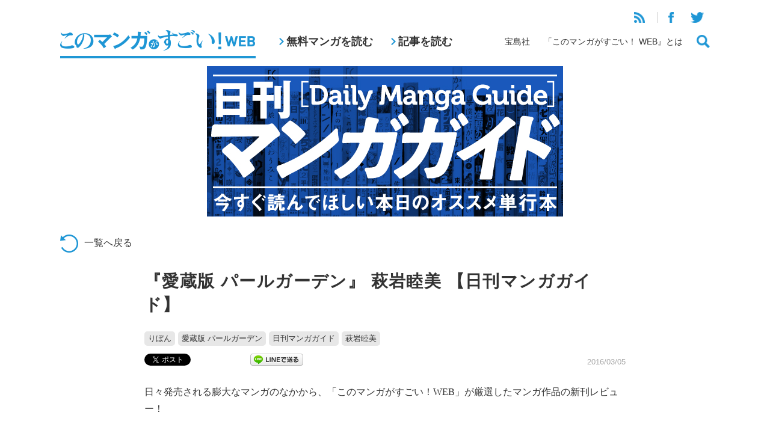

--- FILE ---
content_type: text/html; charset=UTF-8
request_url: https://konomanga.jp/guide/57681-2
body_size: 12030
content:



<!DOCTYPE html>
<html xmlns="http://www.w3.org/1999/xhtml" xmlns:og="http://ogp.me/ns#" xmlns:fb="http://www.facebook.com/2008/fbml" lang="ja">
<head>
<meta http-equiv="Content-Type" content="text/html; charset=UTF-8">
<meta http-equiv="X-UA-Compatible" content="IE=Edge, chrome=1" />
<meta name="viewport" content="width=device-width">


<!-- All in One SEO Pack 2.4.3 by Michael Torbert of Semper Fi Web Design[,] -->
<meta name="description"  content="日々発売される膨大なマンガのなかから、「このマンガがすごい！WEB」が厳選したマンガ作品の新刊レビュー！ 今回紹介するのは、『愛蔵版 パール…" />

<meta name="keywords"  content="りぼん,愛蔵版 パールガーデン,日刊マンガガイド,萩岩睦美" />

<link rel="canonical" href="https://konomanga.jp/guide/57681-2" />
<!-- /all in one seo pack -->
<link rel='dns-prefetch' href='//s0.wp.com' />
<link rel='dns-prefetch' href='//secure.gravatar.com' />
<link rel='dns-prefetch' href='//s.w.org' />
		<script type="text/javascript">
			window._wpemojiSettings = {"baseUrl":"https:\/\/s.w.org\/images\/core\/emoji\/2.3\/72x72\/","ext":".png","svgUrl":"https:\/\/s.w.org\/images\/core\/emoji\/2.3\/svg\/","svgExt":".svg","source":{"concatemoji":"https:\/\/konomanga.jp\/wordpress\/wp-includes\/js\/wp-emoji-release.min.js?ver=4.9.1"}};
			!function(a,b,c){function d(a,b){var c=String.fromCharCode;l.clearRect(0,0,k.width,k.height),l.fillText(c.apply(this,a),0,0);var d=k.toDataURL();l.clearRect(0,0,k.width,k.height),l.fillText(c.apply(this,b),0,0);var e=k.toDataURL();return d===e}function e(a){var b;if(!l||!l.fillText)return!1;switch(l.textBaseline="top",l.font="600 32px Arial",a){case"flag":return!(b=d([55356,56826,55356,56819],[55356,56826,8203,55356,56819]))&&(b=d([55356,57332,56128,56423,56128,56418,56128,56421,56128,56430,56128,56423,56128,56447],[55356,57332,8203,56128,56423,8203,56128,56418,8203,56128,56421,8203,56128,56430,8203,56128,56423,8203,56128,56447]),!b);case"emoji":return b=d([55358,56794,8205,9794,65039],[55358,56794,8203,9794,65039]),!b}return!1}function f(a){var c=b.createElement("script");c.src=a,c.defer=c.type="text/javascript",b.getElementsByTagName("head")[0].appendChild(c)}var g,h,i,j,k=b.createElement("canvas"),l=k.getContext&&k.getContext("2d");for(j=Array("flag","emoji"),c.supports={everything:!0,everythingExceptFlag:!0},i=0;i<j.length;i++)c.supports[j[i]]=e(j[i]),c.supports.everything=c.supports.everything&&c.supports[j[i]],"flag"!==j[i]&&(c.supports.everythingExceptFlag=c.supports.everythingExceptFlag&&c.supports[j[i]]);c.supports.everythingExceptFlag=c.supports.everythingExceptFlag&&!c.supports.flag,c.DOMReady=!1,c.readyCallback=function(){c.DOMReady=!0},c.supports.everything||(h=function(){c.readyCallback()},b.addEventListener?(b.addEventListener("DOMContentLoaded",h,!1),a.addEventListener("load",h,!1)):(a.attachEvent("onload",h),b.attachEvent("onreadystatechange",function(){"complete"===b.readyState&&c.readyCallback()})),g=c.source||{},g.concatemoji?f(g.concatemoji):g.wpemoji&&g.twemoji&&(f(g.twemoji),f(g.wpemoji)))}(window,document,window._wpemojiSettings);
		</script>
		<style type="text/css">
img.wp-smiley,
img.emoji {
	display: inline !important;
	border: none !important;
	box-shadow: none !important;
	height: 1em !important;
	width: 1em !important;
	margin: 0 .07em !important;
	vertical-align: -0.1em !important;
	background: none !important;
	padding: 0 !important;
}
</style>
<link rel='stylesheet' id='wp-pagenavi-css'  href='https://konomanga.jp/wordpress/wp-content/plugins/wp-pagenavi/pagenavi-css.css?ver=2.70' type='text/css' media='all' />
<link rel='stylesheet' id='wordpress-popular-posts-css-css'  href='https://konomanga.jp/wordpress/wp-content/plugins/wordpress-popular-posts/assets/css/wpp.css?ver=5.2.4' type='text/css' media='all' />
<link rel='stylesheet' id='jetpack_css-css'  href='https://konomanga.jp/wordpress/wp-content/plugins/jetpack/css/jetpack.css?ver=5.5.2' type='text/css' media='all' />
<link rel='stylesheet' id='column-styles-css'  href='https://konomanga.jp/wordpress/wp-content/plugins/ultimate-tinymce/css/column-style.css?ver=4.9.1' type='text/css' media='all' />
<script type='application/json' id="wpp-json">
{"sampling_active":1,"sampling_rate":50,"ajax_url":"https:\/\/konomanga.jp\/wp-json\/wordpress-popular-posts\/v1\/popular-posts","ID":57681,"token":"c7398fc5e2","lang":0,"debug":0}
</script>
<script type='text/javascript' src='https://konomanga.jp/wordpress/wp-content/plugins/wordpress-popular-posts/assets/js/wpp.min.js?ver=5.2.4'></script>
<script type='text/javascript' src='https://konomanga.jp/wordpress/wp-includes/js/jquery/jquery.js?ver=1.12.4'></script>
<script type='text/javascript' src='https://konomanga.jp/wordpress/wp-includes/js/jquery/jquery-migrate.min.js?ver=1.4.1'></script>
<link rel='https://api.w.org/' href='https://konomanga.jp/wp-json/' />
<link rel="EditURI" type="application/rsd+xml" title="RSD" href="https://konomanga.jp/wordpress/xmlrpc.php?rsd" />
<link rel="wlwmanifest" type="application/wlwmanifest+xml" href="https://konomanga.jp/wordpress/wp-includes/wlwmanifest.xml" /> 
<link rel='prev' title='『プラチナエンド』第1巻 大場つぐみ（作） 小畑健（画） 【日刊マンガガイド】' href='https://konomanga.jp/guide/58066-2' />
<link rel='next' title='3月6日はオペラ『椿姫』の初演日　『DIVA』を読もう！ 【きょうのマンガ】' href='https://konomanga.jp/guide/58219-2' />
<link rel='shortlink' href='https://konomanga.jp/?p=57681' />
<link rel="alternate" type="application/json+oembed" href="https://konomanga.jp/wp-json/oembed/1.0/embed?url=https%3A%2F%2Fkonomanga.jp%2Fguide%2F57681-2" />
<link rel="alternate" type="text/xml+oembed" href="https://konomanga.jp/wp-json/oembed/1.0/embed?url=https%3A%2F%2Fkonomanga.jp%2Fguide%2F57681-2&#038;format=xml" />
<link rel='stylesheet' id='numbermyposts-css'  href='https://konomanga.jp/wordpress/wp-content/plugins/number-my-post-pages-plugin/numbermypostpages.css?ver=4.9.1' type='text/css' media='all' />

<link rel='dns-prefetch' href='//widgets.wp.com'/>
<link rel='dns-prefetch' href='//s0.wp.com'/>
<link rel='dns-prefetch' href='//0.gravatar.com'/>
<link rel='dns-prefetch' href='//1.gravatar.com'/>
<link rel='dns-prefetch' href='//2.gravatar.com'/>
<meta property="og:title" content="『愛蔵版 パールガーデン』 萩岩睦美 【日刊マンガガイド】" />
<meta property="og:site_name" content="このマンガがすごい！WEB" />
<meta property="og:type" content="article" />
<meta property="og:url" content="https://konomanga.jp/guide/57681-2" />
<meta property="og:image" content="https://konomanga.jp/wordpress/wp-content/uploads/2016/02/aizoubanPearlGarden_s.jpg" />
<meta property="fb:admins" content="100001705600689" />
<meta property="fb:app_id" content="1448253342081670" />

<!-- BEGIN: WP Social Bookmarking Light HEAD -->


<script>
    (function (d, s, id) {
        var js, fjs = d.getElementsByTagName(s)[0];
        if (d.getElementById(id)) return;
        js = d.createElement(s);
        js.id = id;
        js.src = "//connect.facebook.net/ja_JP/sdk.js#xfbml=1&version=v2.7";
        fjs.parentNode.insertBefore(js, fjs);
    }(document, 'script', 'facebook-jssdk'));
</script>

<style type="text/css">
    .wp_social_bookmarking_light{
    border: 0 !important;
    padding: 10px 0 20px 0 !important;
    margin: 0 !important;
}
.wp_social_bookmarking_light div{
    float: left !important;
    border: 0 !important;
    padding: 0 !important;
    margin: 0 5px 0px 0 !important;
    min-height: 30px !important;
    line-height: 18px !important;
    text-indent: 0 !important;
}
.wp_social_bookmarking_light img{
    border: 0 !important;
    padding: 0;
    margin: 0;
    vertical-align: top !important;
}
.wp_social_bookmarking_light_clear{
    clear: both !important;
}
#fb-root{
    display: none;
}
.wsbl_twitter{
    width: 100px;
}
.wsbl_facebook_like iframe{
    max-width: none !important;
}
</style>
<!-- END: WP Social Bookmarking Light HEAD -->

<!-- Jetpack Open Graph Tags -->
<meta property="og:type" content="article" />
<meta property="og:title" content="『愛蔵版 パールガーデン』 萩岩睦美 【日刊マンガガイド】" />
<meta property="og:url" content="https://konomanga.jp/guide/57681-2" />
<meta property="og:description" content="日々発売される膨大なマンガのなかから、「このマンガがすごい！WEB」が厳選したマンガ作品の新刊レビュー！ 今回&hellip;" />
<meta property="article:published_time" content="2016-03-05T10:30:38+00:00" />
<meta property="article:modified_time" content="2016-03-01T07:12:57+00:00" />
<meta property="og:site_name" content="このマンガがすごい！WEB" />
<meta property="og:image" content="https://konomanga.jp/wordpress/wp-content/uploads/2016/02/aizoubanPearlGarden_s.jpg" />
<meta property="og:image:width" content="300" />
<meta property="og:image:height" content="422" />
<meta property="og:locale" content="ja_JP" />
<meta name="twitter:site" content="@konomanga_jp" />
<meta name="twitter:text:title" content="『愛蔵版 パールガーデン』 萩岩睦美 【日刊マンガガイド】" />
<meta name="twitter:card" content="summary" />
<meta name="twitter:creator" content="@konomanga_jp" />
  <link rel="stylesheet" type="text/css" href="https://konomanga.jp/wordpress/wp-content/themes/konomanga2019/css/ad.css">
  <link rel="stylesheet" type="text/css" href="/assets/css/common.css">
  <script type="text/javascript" src="/assets/js/vendor.js"></script>
  <script type="text/javascript" src="/assets/js/common.js"></script>
<title>『愛蔵版 パールガーデン』 萩岩睦美 【日刊マンガガイド】 &nbsp;|&nbsp; このマンガがすごい！WEB</title>

</head>

<body class="guide-template-default single single-guide postid-57681">

<header class="headerGlobal">
  <div class="headerGlobal-inner wrapper">
  <h1><a href="/"><img src="/assets/images/logo.png" alt="このマンガがすごい！WEB"></a></h1>
  <nav class="headerGlobal-nav-pc">
    <ul>
      <li><a href="/manga/">無料マンガを読む</a></li>
      <li><a href="/articles/">記事を読む</a></li>
    </ul>
  </nav>
  <div class="headerGlobal-links">
    <div class="headerGlobal-links-top">
      <ul>
        <li><a href="https://konomanga.jp/feed/rss2/" target="_blank"><img src="/assets/images/icon-rss.png"></a></li>
        <li><a href="https://www.facebook.com/konomanga.jp" target="_blank"><img src="/assets/images/icon-facebook.png"></a></li>
        <li><a href="https://twitter.com/konomanga_jp" target="_blank"><img src="/assets/images/icon-twitter.png"></a></li>
      </ul>
    </div>
    <div class="headerGlobal-links-bottom">
      <ul>
        <li><a href="http://tkj.jp/" target="_blank">宝島社</a></li>
        <li><a href="/about/">「このマンガがすごい！ WEB』とは</a></li>
        <li><a href="#" class="js-buttonSearch"><img src="/assets/images/icon-search.png"></a></li>
      </ul>
    </div>
  </div>
  <div class="headerGlobal-searchButton-sp">
    <a href="#" class="js-buttonSearch"><img src="/assets/images/icon-search.png"></a>
  </div>
  <div class="headerGlobal-menuButton-sp" id="headerGlobal-menuButton-sp">
    <a href="#"><img src="/assets/images/icon-menu.png"></a>
  </div>
  </div>
<!--online privacy notice-->
    <script>
        function loadDataSignScript() {
            var script = document.createElement('script');
            script.src = "https://cmp.datasign.co/v2/918dd24951/cmp.js";
            script.async = true;
            document.head.appendChild(script);
        }
    </script>
<!--/online privacy notice-->
  
</header>

<div class="headerGlobal-search" id="headerGlobal-search">
  <div class="bg"></div>
  <div class="headerGlobal-search-window">
    <div class="headerGlobal-search-window-inner">
      <form method="get" action="/search">
        <input class="search google" name="q" id="s" type="text" placeholder="フリーワード検索"><input type="image" src="/assets/images/icon-search-white.png">
      </form>
      <h2>タグから探す</h2>
      <ul>
                <li><a href="https://konomanga.jp/tag/%e3%82%aa%e3%83%87%e3%83%83%e3%83%88odette">オデットODETTE</a></li>
                <li><a href="https://konomanga.jp/tag/%e7%a5%9e%e5%b0%be%e4%ba%98">神尾亘</a></li>
                <li><a href="https://konomanga.jp/tag/%e3%81%8a%e3%81%b2%e3%81%a8%e3%82%8a%e9%a3%9f%e5%a0%82">おひとり食堂</a></li>
                <li><a href="https://konomanga.jp/tag/%e5%bd%bc%e5%a5%b3%e3%81%ab%e5%90%88%e3%82%8f%e3%81%9b%e3%82%8b%e9%a1%94%e3%81%8c%e7%84%a1%e3%81%84">彼女に合わせる顔が無い</a></li>
                <li><a href="https://konomanga.jp/tag/%e6%b0%b7%e5%ae%a4%e5%86%b4%e5%ad%90">氷室冴子</a></li>
                <li><a href="https://konomanga.jp/tag/%e8%a5%bf%e7%94%b0%e7%9c%9f%e4%ba%8c%e9%83%8e">西田真二郎</a></li>
                <li><a href="https://konomanga.jp/tag/%e9%97%87%e5%b7%9d%e3%82%b3%e3%82%a6">闇川コウ</a></li>
                <li><a href="https://konomanga.jp/tag/%e3%83%aa%e3%82%a2%e3%83%ab%e3%82%a2%e3%82%ab%e3%82%a6%e3%83%b3%e3%83%88">リアルアカウント</a></li>
                <li><a href="https://konomanga.jp/tag/%e3%83%80%e3%82%a4%e3%83%a4%e3%81%aea">ダイヤのA</a></li>
              </ul>
      <div class="align-right mt-m">
        <a href="/tags/" class="headerGlobal-search-more">もっと見る</a>
      </div>
    </div>
  </div>
</div>

<div class="headerGlobal-panels">
  <div class="headerGlobal-menu-sp" id="headerGlobal-menu-sp">
    <div class="bg"></div>
    <div class="headerGlobal-menu-window">
      <div class="headerGlobal-menu-close" id="headerGlobal-menu-close"><img src="/assets/images/icon-close-blue.png"></div>
      <ul>
        <li><a href="/manga/">無料マンガを読む</a></li>
        <li><a href="/articles/">記事を読む</a></li>
      </ul>
      <ul>
        <li><a href="http://tkj.jp/" target="_blank">宝島社</a></li>
        <li><a href="/about/">「このマンガがすごい！ WEB』とは</a></li>
      </ul>
      <ul>
        <li><a href="https://konomanga.jp/feed/rss2/" target="_blank"><img src="/assets/images/icon-rss.png"></a></li>
        <li><a href="https://www.facebook.com/konomanga.jp" target="_blank"><img src="/assets/images/icon-facebook.png"></a></li>
        <li><a href="https://twitter.com/konomanga_jp" target="_blank"><img src="/assets/images/icon-twitter.png"></a></li>
      </ul>
    </div>
  </div>
</div>
<div class="wrapper">

  <div class="single-mv">
    <img src="https://konomanga.jp/wordpress/wp-content/uploads/2014/04/DailyGuide_main.jpg" width="592">
  </div>

  <div class="single-back">
    <a href="/articles/"><img src="/assets/images/icon-back.png">一覧へ戻る</a>
  </div>
  <div class="single-body" id="contentDetail">
    


<h1 id="contentTitle">『愛蔵版 パールガーデン』 萩岩睦美 【日刊マンガガイド】</h1>


<p id="tags"><a href="https://konomanga.jp/tag/%e3%82%8a%e3%81%bc%e3%82%93" rel="tag">りぼん</a><a href="https://konomanga.jp/tag/%e6%84%9b%e8%94%b5%e7%89%88-%e3%83%91%e3%83%bc%e3%83%ab%e3%82%ac%e3%83%bc%e3%83%87%e3%83%b3" rel="tag">愛蔵版 パールガーデン</a><a href="https://konomanga.jp/tag/%e6%97%a5%e5%88%8a%e3%83%9e%e3%83%b3%e3%82%ac%e3%82%ac%e3%82%a4%e3%83%89" rel="tag">日刊マンガガイド</a><a href="https://konomanga.jp/tag/%e8%90%a9%e5%b2%a9%e7%9d%a6%e7%be%8e" rel="tag">萩岩睦美</a></p>

<p id="date">2016/03/05</p>

<div class='wp_social_bookmarking_light'>
            <div class="wsbl_twitter"><a href="https://twitter.com/share" class="twitter-share-button" data-url="https://konomanga.jp/guide/57681-2" data-text="『愛蔵版 パールガーデン』 萩岩睦美 【日刊マンガガイド】" data-lang="ja">Tweet</a></div>
            <div class="wsbl_facebook_share"><div id="fb-root"></div><fb:share-button href="https://konomanga.jp/guide/57681-2" type="button_count" ></fb:share-button></div>
            <div class="wsbl_hatena_button"><a href="//b.hatena.ne.jp/entry/https://konomanga.jp/guide/57681-2" class="hatena-bookmark-button" data-hatena-bookmark-title="『愛蔵版 パールガーデン』 萩岩睦美 【日刊マンガガイド】" data-hatena-bookmark-layout="standard" title="このエントリーをはてなブックマークに追加"> <img src="//b.hatena.ne.jp/images/entry-button/button-only@2x.png" alt="このエントリーをはてなブックマークに追加" width="20" height="20" style="border: none;" /></a><script type="text/javascript" src="//b.hatena.ne.jp/js/bookmark_button.js" charset="utf-8" async="async"></script></div>
            <div class="wsbl_google_plus_one"><g:plusone size="medium" annotation="none" href="https://konomanga.jp/guide/57681-2" ></g:plusone></div>
            <div class="wsbl_line"><a href='http://line.me/R/msg/text/?%E3%80%8E%E6%84%9B%E8%94%B5%E7%89%88%20%E3%83%91%E3%83%BC%E3%83%AB%E3%82%AC%E3%83%BC%E3%83%87%E3%83%B3%E3%80%8F%20%E8%90%A9%E5%B2%A9%E7%9D%A6%E7%BE%8E%20%E3%80%90%E6%97%A5%E5%88%8A%E3%83%9E%E3%83%B3%E3%82%AC%E3%82%AC%E3%82%A4%E3%83%89%E3%80%91%0D%0Ahttps%3A%2F%2Fkonomanga.jp%2Fguide%2F57681-2' title='LINEで送る' rel=nofollow class='wp_social_bookmarking_light_a' ><img src='https://konomanga.jp/wordpress/wp-content/plugins/wp-social-bookmarking-light/public/images/line88x20.png' alt='LINEで送る' title='LINEで送る' width='88' height='20' class='wp_social_bookmarking_light_img' /></a></div>
    </div>
<br class='wp_social_bookmarking_light_clear' />

  


<div id="contentBody">

<p class="none"><span class="font-16"><font face="メイリオ">日々発売される膨大なマンガのなかから、「このマンガがすごい！WEB」が厳選したマンガ作品の新刊レビュー！</font></span></p>

<h2>今回紹介するのは、『愛蔵版 パールガーデン』</h2>
<br class="none" />
<a href="http://www.amazon.co.jp/exec/obidos/ASIN/4582287948/konomanga0f-22/" target="_blank"><img data-attachment-id="57683" data-permalink="https://konomanga.jp/guide/57681-2/attachment/aizoubanpearlgarden_s" data-orig-file="https://konomanga.jp/wordpress/wp-content/uploads/2016/02/aizoubanPearlGarden_s.jpg" data-orig-size="300,422" data-comments-opened="1" data-image-meta="{&quot;aperture&quot;:&quot;0&quot;,&quot;credit&quot;:&quot;&quot;,&quot;camera&quot;:&quot;&quot;,&quot;caption&quot;:&quot;&quot;,&quot;created_timestamp&quot;:&quot;0&quot;,&quot;copyright&quot;:&quot;&quot;,&quot;focal_length&quot;:&quot;0&quot;,&quot;iso&quot;:&quot;0&quot;,&quot;shutter_speed&quot;:&quot;0&quot;,&quot;title&quot;:&quot;&quot;}" data-image-title="aizoubanPearlGarden_s" data-image-description="" data-medium-file="https://konomanga.jp/wordpress/wp-content/uploads/2016/02/aizoubanPearlGarden_s.jpg" data-large-file="https://konomanga.jp/wordpress/wp-content/uploads/2016/02/aizoubanPearlGarden_s.jpg" src="https://konomanga.jp/wordpress/wp-content/uploads/2016/02/aizoubanPearlGarden_s.jpg" alt="aizoubanPearlGarden_s" width="300" height="422" class="aligncenter size-full wp-image-57683" /></a>
<p style="text-align: center"><strong>
『愛蔵版 パールガーデン』<br class="none" />
萩岩睦美 平凡社 ￥1,200+税<br class="none" />
（2016年2月10日発売）</span></strong></p>
<br class="none" />

<p class="none">近年再評価が高まる萩岩睦美、80年代に「りぼん」で連載された人魚姫の物語が愛蔵版で登場だ。<br class="none" />
連載時のカラーページに加え、カバー、付録、予告カットも収録。さらには4ページの描きおろしマンガも！</p>

<p class="none">主人公のピアは14歳の人魚の少女。<br class="none" />
親がわりのおばあちゃんが亡くなる前に、病気で死んだと教えられていたパパが生きている、しかも“人間”だと聞かされて……。<br class="none" />
人魚のママが、海に落ちたパパを助けたことから始まった大恋愛だったが、ある時パパは通りかかった船に連れていかれてしまったのだという。</p>

<p class="none">パパがいるデンマークに行きたいと心をつのらせるピアの前に、船から美しい青年グリーンが落ちてきた。<br class="none" />
彼を“王子様”と見そめたピアは、彼とともにデンマークを目指す旅に出ることに。人魚のヒレが隠れるロングスカートに着がえていざ出発！</p>

<p class="none">しかし、グリーンはいい人そうに見えてじつはサギ師。<br class="none" />
ピアが道行きの軍資金がわりに持ってきた大きな真珠などの宝石、そしておばあちゃんに託された宝の地図を怪しいまなざしで見つめているのだが……。</p>

<p class="none">無邪気で純真、“人間はみんないい人”と信じているピアがひたすらかわいらしい。<br class="none" />
少女マンガらしい華やかさとほどよくイラストっぽいデフォルメタッチが融合した絵柄が、メルヘンな物語世界にぴったりハマっている。<br class="none" />
会ったことのないパパへの思慕を軸に進むストーリーにはハラハラする冒険の楽しさ、コミカルなドタバタ、童話的モチーフ、グリーンとのちょっぴり▽（※▽はハートマーク）なムードも……と盛りだくさん。</p>

<p class="none">夢いっぱいの萩岩ワールドをもっと味わいたい人には、同時刊行の<a href="http://www.amazon.co.jp/exec/obidos/ASIN/4582287956/konomanga0f-22/" target="_blank">『萩岩睦美短編集　魔法の砂糖菓子』</a>もおすすめだ。</p>

<br class="none" /><br class="none" />
<p class="none">＜文・粟生こずえ＞<br class="none" />雑食系編集者＆ライター。高円寺「円盤」にて読書推進トークイベント「四度の飯と本が好き」不定期開催中。<br class="none" /><a href="http://www.ameblo.jp/doshoujobunko/" target="_blank"><u>ブログ「ド少女文庫」</u></a></p>


</div>






<!-- SNS BOX -->
<div id="footer-sns-box">

<a href="https://twitter.com/share" class="twitter-share-button" data-count="vertical" data-lang="ja" data-hashtags="このマンガがすごい">ツイート</a>
<script>!function(d,s,id){var js,fjs=d.getElementsByTagName(s)[0],p=/^http:/.test(d.location)?'http':'https';if(!d.getElementById(id)){js=d.createElement(s);js.id=id;js.src=p+'://platform.twitter.com/widgets.js';fjs.parentNode.insertBefore(js,fjs);}}(document, 'script', 'twitter-wjs');</script>


<div class="fb-share-button" data-href="https://konomanga.jp/guide/57681-2"  data-colorscheme="light" data-layout="box_count" data-action="like" data-show-faces="false" data-send="false"></div>

<a href="http://b.hatena.ne.jp/entry/" class="hatena-bookmark-button" data-hatena-bookmark-layout="vertical-balloon" data-hatena-bookmark-lang="ja" title="このエントリーをはてなブックマークに追加"><img src="https://b.st-hatena.com/images/entry-button/button-only@2x.png" alt="このエントリーをはてなブックマークに追加" width="20" height="20" style="border: none;" /></a><script type="text/javascript" src="https://b.st-hatena.com/js/bookmark_button.js" charset="utf-8" async="async"></script>

<!-- head 内か、body 終了タグの直前に次のタグを貼り付けてください。 -->
<script src="https://apis.google.com/js/platform.js" async defer>
  {lang: 'ja'}
</script>

<!-- +1 ボタン を表示したい位置に次のタグを貼り付けてください。 -->
<div class="g-plusone" data-size="tall" data-href="https://konomanga.jp/guide/57681-2"></div>

<div>
<span>
<script type="text/javascript" src="//media.line.me/js/line-button.js?v=20140411" ></script>
<script type="text/javascript">
new media_line_me.LineButton({"pc":false,"lang":"ja","type":"e"});
</script>
</span>
</div>

</div>
<!-- //SNS BOX -->

  </div>


<!-- 単行本情報 -->
<section id="amazon_comicArea">
<h1 class="sectionTitle">単行本情報</h1>
<div>
<ul>
<li><span class="amazon_comicImg"><a href="http://www.amazon.co.jp/exec/obidos/ASIN/4582287948/konomanga0f-22/ " target="_blank"><img src="https://konomanga.jp/wordpress/wp-content/uploads/2016/02/aizoubanPearlGarden_s.jpg"></a></span>
<span class="amazon_comicTitle">『愛蔵版 パールガーデン』</span>
<span class="amazon_comicLink"><a href="http://www.amazon.co.jp/exec/obidos/ASIN/4582287948/konomanga0f-22/ " target="_blank"><img src="https://konomanga.jp/wordpress/wp-content/themes/konomanga2019/images/btn_buyAmazon_off.gif" alt="Amazonで購入"></a></span></li>
<li><span class="amazon_comicImg"><a href="http://www.amazon.co.jp/exec/obidos/ASIN/4582287956/konomanga0f-22/" target="_blank"><img src="https://konomanga.jp/wordpress/wp-content/uploads/2016/02/aizoubanMAHOUnoSATOUGASHI_s_m.jpg"></a></span>
<span class="amazon_comicTitle">『愛蔵版 萩岩睦美短編集　魔…</span>
<span class="amazon_comicLink"><a href="http://www.amazon.co.jp/exec/obidos/ASIN/4582287956/konomanga0f-22/" target="_blank"><img src="https://konomanga.jp/wordpress/wp-content/themes/konomanga2019/images/btn_buyAmazon_off.gif" alt="Amazonで購入"></a></span></li>
<li><span class="amazon_comicImg"><a href="http://www.amazon.co.jp/exec/obidos/ASIN/4776738317/konomanga0f-22/ " target="_blank"><img src="https://konomanga.jp/wordpress/wp-content/uploads/2016/02/SEKAIdeichibanTAISETSUnahito_s_m.jpg"></a></span>
<span class="amazon_comicTitle">『世界で一番大切なひと』</span>
<span class="amazon_comicLink"><a href="http://www.amazon.co.jp/exec/obidos/ASIN/4776738317/konomanga0f-22/ " target="_blank"><img src="https://konomanga.jp/wordpress/wp-content/themes/konomanga2019/images/btn_buyAmazon_off.gif" alt="Amazonで購入"></a></span></li>
</ul>
</div>
<!-- /amazon_comicArea --></section>

 


<!-- 関連記事 -->
<section id="contentList" class="maT30">
<h1 class="sectionTitle">関連するオススメ記事！</h1>
<div class="spPad">
  <div class="articleList articleList-scrollX mt-m">

<ul class="cF">

<li class="articleItem">
  <a href="https://konomanga.jp/guide/56834-2">
    <figure><img src="https://konomanga.jp/wordpress/wp-content/uploads/2016/02/160224MutsuAkoBestSelection80s_thum.jpg"></figure>
    <p class="articleItem-cat guide"><span>マンガガイド</span></p>
    <p class="articleItem-name">『陸奥A子ベストセレクション エイティーズ』 陸奥A子 【日刊マンガガイド】</p>
  </a>
</li>

<li class="articleItem">
  <a href="https://konomanga.jp/guide/56149-2">
    <figure><img src="https://konomanga.jp/wordpress/wp-content/uploads/2016/02/160222NEKOTAnokotogaKiniNatte_07thum.jpg"></figure>
    <p class="articleItem-cat guide"><span>マンガガイド</span></p>
    <p class="articleItem-name">『猫田のことが気になって仕方ない。』第7巻 大詩りえ 【日刊マンガガイド】</p>
  </a>
</li>
  
<li class="articleItem">
  <a href="https://konomanga.jp/special/56611-2">
    <figure><img src="https://konomanga.jp/wordpress/wp-content/uploads/2016/02/1603ranking_sarabaYOKIHI_01thum.jpg"></figure>
    <p class="articleItem-cat special"><span>スペシャル</span></p>
    <p class="articleItem-name">【3月の「このマンガがすごい！」ランキング オンナ編】恋した相手は妹だった!?　オンナ編第1位は……　</p>
  </a>
</li>





  </ul>
</div>
</div>
<!-- /contentList --></section>


<!-- /関連記事 -->

</div>

<div class="mt-xl">
<div class="wrapper">
  
  <section>
    <h2 class="titleBlue">アクセスランキング</h2>
    <div class="spPad">
      <div class="cols cols-2">
        <div class="col">
          <h3 class="accessRanking-title">無料マンガ<span>で人気</span></h3>
          <ul class="accessRanking">

<!-- WordPress Popular Posts -->

<ul>

<li>
<a href="https://konomanga.jp/manga/nekoryuu">
<figure><img src="https://konomanga.jp/wordpress/wp-content/uploads/2017/09/7ee07df4d74b3a92fb63b5add0eeb3a4.jpg"></figure>
<div>
<p class="accessRanking-cat manga"><span>マンガ</span></p>
<p class="accessRanking-name">猫と竜【無料マンガ】</p>
</div>
</a>
</li>

<li>
<a href="https://konomanga.jp/manga/slow-life">
<figure><img src="https://konomanga.jp/wordpress/wp-content/uploads/2017/03/3cc0a1e8698a8f5251f789e874cb680b1.jpg"></figure>
<div>
<p class="accessRanking-cat manga"><span>マンガ</span></p>
<p class="accessRanking-name">転生して田舎でスローライフをおくりたい【無料マンガ】</p>
</div>
</a>
</li>

<li>
<a href="https://konomanga.jp/manga/isekaiizakayagen">
<figure><img src="https://konomanga.jp/wordpress/wp-content/uploads/2018/02/gen_sum.jpg"></figure>
<div>
<p class="accessRanking-cat manga"><span>マンガ</span></p>
<p class="accessRanking-name">異世界居酒屋｢げん｣【無料マンガ】</p>
</div>
</a>
</li>

<li>
<a href="https://konomanga.jp/manga/sozaisaishu">
<figure><img src="https://konomanga.jp/wordpress/wp-content/uploads/2021/06/955c0f1b391103b4fd9f6dd20d5fa073.jpg"></figure>
<div>
<p class="accessRanking-cat manga"><span>マンガ</span></p>
<p class="accessRanking-name">『異世界のんびり素材採取生活』【無料マンガ】</p>
</div>
</a>
</li>

<li>
<a href="https://konomanga.jp/manga/143387-2">
<figure><img src="https://konomanga.jp/wordpress/wp-content/uploads/2020/02/6b20d8c7a5a94cec2d817b49c3f272ca.jpg"></figure>
<div>
<p class="accessRanking-cat manga"><span>マンガ</span></p>
<p class="accessRanking-name">生活魔術師達、ダンジョンに挑む【無料マンガ】</p>
</div>
</a>
</li>

</ul>
          </ul>
        </div>

        <div class="col">
          <h3 class="accessRanking-title">記事<span>で人気</span></h3>
          <ul class="accessRanking">

<!-- WordPress Popular Posts -->

<ul>

<li>
<a href="https://konomanga.jp/interview/6745-2">
<figure><img src="https://konomanga.jp/wordpress/wp-content/uploads/2014/07/140804cozy_thum.jpg"></figure>
<div>
<p class="accessRanking-cat interview"><span>インタビュー</span></p>
<p class="accessRanking-name">【インタビュー】おれが一番、手塚のすごさをわかっているっ！　『チェイサー』コージィ城倉【後編】</p>
</div>
</a>
</li>

<li>
<a href="https://konomanga.jp/guide/39785-2">
<figure><img src="https://konomanga.jp/wordpress/wp-content/uploads/2015/08/150816gyakkyouNINE_thum.jpg"></figure>
<div>
<p class="accessRanking-cat guide"><span>マンガガイド</span></p>
<p class="accessRanking-name">8月16日はレイ・チャップマン（野球選手）が死球を受けた日　『逆境ナイン』を読もう！ 【きょうのマンガ】</p>
</div>
</a>
</li>

<li>
<a href="https://konomanga.jp/interview/91431-2">
<figure><img src="https://konomanga.jp/wordpress/wp-content/uploads/2017/01/ninngennkarimennchu_tsuduki_thum01.jpg"></figure>
<div>
<p class="accessRanking-cat interview"><span>インタビュー</span></p>
<p class="accessRanking-name">【インタビュー】卯月妙子『人間仮免中つづき』　統合失調症からの顔面崩壊!!　衝撃の前作『人間仮免中』の『つづき』が描かれた！</p>
</div>
</a>
</li>

<li>
<a href="https://konomanga.jp/special/126510-2">
<figure><img src="https://konomanga.jp/wordpress/wp-content/uploads/2017/09/170920JOH_thum.jpg"></figure>
<div>
<p class="accessRanking-cat special"><span>スペシャル</span></p>
<p class="accessRanking-name">【速報】荒縄で体を縛って街にくり出すのが今年の女子のトレンド!?【B級ニュース】</p>
</div>
</a>
</li>

<li>
<a href="https://konomanga.jp/interview/136206-2">
<figure><img src="https://konomanga.jp/wordpress/wp-content/uploads/2018/02/abetomomi_interview02_thum.jpg"></figure>
<div>
<p class="accessRanking-cat interview"><span>インタビュー</span></p>
<p class="accessRanking-name">【インタビュー】阿部共実『月曜日の友達』もっと“自分ならではの表現”で――著者が目指した「ガール・ミーツ・ボーイ」の高みとは!?</p>
</div>
</a>
</li>

</ul>
          </ul>
        </div>
      <!--/cols--></div>
      <div class="align-center mt-xl">
        <a href="#" class="buttonRekidai" id="buttonRekidai"><img src="/assets/images/button-rekidai.png"></a>
      </div>
    </div>
  </section>







<script type="text/javascript">
  $("#buttonRekidai").attr("href", "https://konomanga.jp/special/86773-2");
</script>

  <section class="webRanking mt-xl">
    <h2 class="titleBlue">3月の「このマンガがすごい！」WEBランキング</h2>
    <div class="spPad">
      <div class="webRanking-men">
        <h3>オトコ編</h3>
        <div class="webRankingList">
          <ul>
            <li>
              <a href="https://konomanga.jp/special/136588-2">
                <figure><img src="https://konomanga.jp/wordpress/wp-content/uploads/2018/02/houkou-sekai_s01m.jpg"></figure>
                <p>『水上悟志短編集「放浪世界」』</p>
              </a>
            </li>
            <li>
              <a href="https://konomanga.jp/special/136588-2">
                <figure><img src="https://konomanga.jp/wordpress/wp-content/uploads/2018/02/mokkori-hanbee_s01m-1.jpg"></figure>
                <p>『もっこり半兵衛』</p>
              </a>
            </li>
            <li>
              <a href="https://konomanga.jp/special/136588-2">
                <figure><img src="https://konomanga.jp/wordpress/wp-content/uploads/2018/02/redman-princess_s01m.jpg"></figure>
                <p>『レッドマン・プリンセス -悪霊皇女-』</p>
              </a>
            </li>
            <li>
              <a href="https://konomanga.jp/special/136588-2">
                <figure><img src="https://konomanga.jp/wordpress/wp-content/uploads/2018/02/hagure-idol-jigokuhen_s06m.jpg"></figure>
                <p>『はぐれアイドル地獄変』</p>
              </a>
            </li>
            <li>
              <a href="https://konomanga.jp/special/136588-2">
                <figure><img src="https://konomanga.jp/wordpress/wp-content/uploads/2018/02/kanojoha-sekaiiti_s01m.jpg"></figure>
                <p>『彼女は宇宙一』</p>
              </a>
            </li>

          </ul>
        </div>
      </div>
      <div class="align-center mt-m">
        <a href="https://konomanga.jp/special/136588-2" class="buttonNext">続きを見る</a>
      </div>

      <div class="webRanking-women">
        <h3 class="mt-m">オンナ編</h3>
        <div class="webRankingList">
          <ul>
            <li>
              <a href=" https://konomanga.jp/special/136611-2">
                <figure><img src="https://konomanga.jp/wordpress/wp-content/uploads/2018/02/misuteritoiu-nakare_s01m.jpg"></figure>
                <p>『ミステリと言う勿れ』</p>
              </a>
            </li>
            <li>
              <a href=" https://konomanga.jp/special/136611-2">
                <figure><img src="https://konomanga.jp/wordpress/wp-content/uploads/2018/02/motokarega-fudanshini-natteorimashite_s01m.jpg"></figure>
                <p>『元カレが腐男子になっておりまして。』</p>
              </a>
            </li>
            <li>
              <a href=" https://konomanga.jp/special/136611-2">
                <figure><img src="https://konomanga.jp/wordpress/wp-content/uploads/2018/02/nihikimeno-kingyo_s01m.jpg"></figure>
                <p>『二匹目の金魚』</p>
              </a>
            </li>
            <li>
              <a href=" https://konomanga.jp/special/136611-2">
                <figure><img src="https://konomanga.jp/wordpress/wp-content/uploads/2018/02/7seeds-gaiden_s01m.jpg"></figure>
                <p>『7SEEDS 外伝』</p>
              </a>
            </li>
            <li>
              <a href=" https://konomanga.jp/special/136611-2">
                <figure><img src="https://konomanga.jp/wordpress/wp-content/uploads/2018/02/nagno-ohima_s03m.jpg"></figure>
                <p>『凪のお暇』</p>
              </a>
            </li>

          </ul>
        </div>
      </div>
      <div class="align-center mt-m">
        <a href=" https://konomanga.jp/special/136611-2" class="buttonNext">続きを見る</a>
      </div>

    </div>
  </section>

<!--/wrapper--></div>

  <div class="bottomContents mt-m">

  </div>


<footer class="footerGlobal">
	<div class="pagetop" id="pagetop"><img src="/assets/images/pagetop.png" width="50"></div>
	<div class="wrapper">
		<ul class="sns">
			<li><a href="https://www.facebook.com/konomanga.jp" target="_blank"><img src="/assets/images/icon-facebook-w.png"></a></li>
			<li><a href="https://twitter.com/konomanga_jp" target="_blank"><img src="/assets/images/icon-twitter-w.png"></a></li>
		</ul>
		<ul class="links">
		<li><a href="http://tkj.jp/privacy/policy/" target="_blank">プライバシーポリシー</a></li>
		<li><a href="http://tkj.jp/company/outline/" target="_blank">運営会社</a></li>
		<li><a href="/terms">利用規約</a></li>
		<li><a href="/faq">よくある質問</a></li>
		</ul>
		<p class="copy">Copyright © TAKARAJIMASHA,inc. All Rights Reserved.</p>
	</div>
</footer>

<script type="text/javascript">
var gaJsHost = (("https:" == document.location.protocol) ? "https://ssl." : "http://www.");
document.write(unescape("%3Cscript src='" + gaJsHost + "google-analytics.com/ga.js' type='text/javascript'%3E%3C/script%3E"));
</script>
<script type="text/javascript">
try {
var pageTracker = _gat._getTracker("UA-8307314-6");
pageTracker._trackPageview();
} catch(err) {}
</script>

	<div style="display:none">
	</div>

<!-- BEGIN: WP Social Bookmarking Light FOOTER -->
    <script>!function(d,s,id){var js,fjs=d.getElementsByTagName(s)[0],p=/^http:/.test(d.location)?'http':'https';if(!d.getElementById(id)){js=d.createElement(s);js.id=id;js.src=p+'://platform.twitter.com/widgets.js';fjs.parentNode.insertBefore(js,fjs);}}(document, 'script', 'twitter-wjs');</script>

    <script src="https://apis.google.com/js/platform.js" async defer>
        {lang: "ja"}
    </script>

<!-- END: WP Social Bookmarking Light FOOTER -->
<!--[if lte IE 8]>
<link rel='stylesheet' id='jetpack-carousel-ie8fix-css'  href='https://konomanga.jp/wordpress/wp-content/plugins/jetpack/modules/carousel/jetpack-carousel-ie8fix.css?ver=20121024' type='text/css' media='all' />
<![endif]-->
<script type='text/javascript' src='https://s0.wp.com/wp-content/js/devicepx-jetpack.js?ver=202604'></script>
<script type='text/javascript' src='https://secure.gravatar.com/js/gprofiles.js?ver=2026Janaa'></script>
<script type='text/javascript'>
/* <![CDATA[ */
var WPGroHo = {"my_hash":""};
/* ]]> */
</script>
<script type='text/javascript' src='https://konomanga.jp/wordpress/wp-content/plugins/jetpack/modules/wpgroho.js?ver=4.9.1'></script>
<script type='text/javascript' src='https://konomanga.jp/wordpress/wp-includes/js/wp-embed.min.js?ver=4.9.1'></script>
<script type='text/javascript' src='https://konomanga.jp/wordpress/wp-content/plugins/jetpack/_inc/spin.js?ver=1.3'></script>
<script type='text/javascript' src='https://konomanga.jp/wordpress/wp-content/plugins/jetpack/_inc/jquery.spin.js?ver=1.3'></script>
<script type='text/javascript'>
/* <![CDATA[ */
var jetpackCarouselStrings = {"widths":[370,700,1000,1200,1400,2000],"is_logged_in":"","lang":"ja","ajaxurl":"https:\/\/konomanga.jp\/wordpress\/wp-admin\/admin-ajax.php","nonce":"06568723b0","display_exif":"0","display_geo":"1","single_image_gallery":"1","single_image_gallery_media_file":"","background_color":"black","comment":"\u30b3\u30e1\u30f3\u30c8","post_comment":"\u30b3\u30e1\u30f3\u30c8\u3092\u9001\u4fe1","write_comment":"\u30b3\u30e1\u30f3\u30c8\u3092\u3069\u3046\u305e","loading_comments":"\u30b3\u30e1\u30f3\u30c8\u3092\u8aad\u307f\u8fbc\u3093\u3067\u3044\u307e\u3059\u2026","download_original":"\u30d5\u30eb\u30b5\u30a4\u30ba\u8868\u793a <span class=\"photo-size\">{0}<span class=\"photo-size-times\">\u00d7<\/span>{1}<\/span>","no_comment_text":"\u30b3\u30e1\u30f3\u30c8\u306e\u30e1\u30c3\u30bb\u30fc\u30b8\u3092\u3054\u8a18\u5165\u304f\u3060\u3055\u3044\u3002","no_comment_email":"\u30b3\u30e1\u30f3\u30c8\u3059\u308b\u306b\u306f\u30e1\u30fc\u30eb\u30a2\u30c9\u30ec\u30b9\u3092\u3054\u8a18\u5165\u304f\u3060\u3055\u3044\u3002","no_comment_author":"\u30b3\u30e1\u30f3\u30c8\u3059\u308b\u306b\u306f\u304a\u540d\u524d\u3092\u3054\u8a18\u5165\u304f\u3060\u3055\u3044\u3002","comment_post_error":"\u30b3\u30e1\u30f3\u30c8\u6295\u7a3f\u306e\u969b\u306b\u30a8\u30e9\u30fc\u304c\u767a\u751f\u3057\u307e\u3057\u305f\u3002\u5f8c\u307b\u3069\u3082\u3046\u4e00\u5ea6\u304a\u8a66\u3057\u304f\u3060\u3055\u3044\u3002","comment_approved":"\u30b3\u30e1\u30f3\u30c8\u304c\u627f\u8a8d\u3055\u308c\u307e\u3057\u305f\u3002","comment_unapproved":"\u30b3\u30e1\u30f3\u30c8\u306f\u627f\u8a8d\u5f85\u3061\u4e2d\u3067\u3059\u3002","camera":"\u30ab\u30e1\u30e9","aperture":"\u7d5e\u308a","shutter_speed":"\u30b7\u30e3\u30c3\u30bf\u30fc\u30b9\u30d4\u30fc\u30c9","focal_length":"\u7126\u70b9\u8ddd\u96e2","copyright":"\u8457\u4f5c\u6a29","comment_registration":"0","require_name_email":"1","login_url":"https:\/\/konomanga.jp\/wordpress\/wp-login.php?redirect_to=https%3A%2F%2Fkonomanga.jp%2Fguide%2F57681-2","blog_id":"1","meta_data":["camera","aperture","shutter_speed","focal_length","copyright"],"local_comments_commenting_as":"<fieldset><label for=\"email\">\u30e1\u30fc\u30eb\u30a2\u30c9\u30ec\u30b9 (\u5fc5\u9808)<\/label> <input type=\"text\" name=\"email\" class=\"jp-carousel-comment-form-field jp-carousel-comment-form-text-field\" id=\"jp-carousel-comment-form-email-field\" \/><\/fieldset><fieldset><label for=\"author\">\u540d\u524d (\u5fc5\u9808)<\/label> <input type=\"text\" name=\"author\" class=\"jp-carousel-comment-form-field jp-carousel-comment-form-text-field\" id=\"jp-carousel-comment-form-author-field\" \/><\/fieldset><fieldset><label for=\"url\">\u30a6\u30a7\u30d6\u30b5\u30a4\u30c8<\/label> <input type=\"text\" name=\"url\" class=\"jp-carousel-comment-form-field jp-carousel-comment-form-text-field\" id=\"jp-carousel-comment-form-url-field\" \/><\/fieldset>"};
/* ]]> */
</script>
<script type='text/javascript' src='https://konomanga.jp/wordpress/wp-content/plugins/jetpack/modules/carousel/jetpack-carousel.js?ver=20170209'></script>
</body>
</html></div>



--- FILE ---
content_type: text/html; charset=utf-8
request_url: https://accounts.google.com/o/oauth2/postmessageRelay?parent=https%3A%2F%2Fkonomanga.jp&jsh=m%3B%2F_%2Fscs%2Fabc-static%2F_%2Fjs%2Fk%3Dgapi.lb.en.OE6tiwO4KJo.O%2Fd%3D1%2Frs%3DAHpOoo_Itz6IAL6GO-n8kgAepm47TBsg1Q%2Fm%3D__features__
body_size: 158
content:
<!DOCTYPE html><html><head><title></title><meta http-equiv="content-type" content="text/html; charset=utf-8"><meta http-equiv="X-UA-Compatible" content="IE=edge"><meta name="viewport" content="width=device-width, initial-scale=1, minimum-scale=1, maximum-scale=1, user-scalable=0"><script src='https://ssl.gstatic.com/accounts/o/2580342461-postmessagerelay.js' nonce="u0Ly3ssPtEAF1tsweVeivA"></script></head><body><script type="text/javascript" src="https://apis.google.com/js/rpc:shindig_random.js?onload=init" nonce="u0Ly3ssPtEAF1tsweVeivA"></script></body></html>